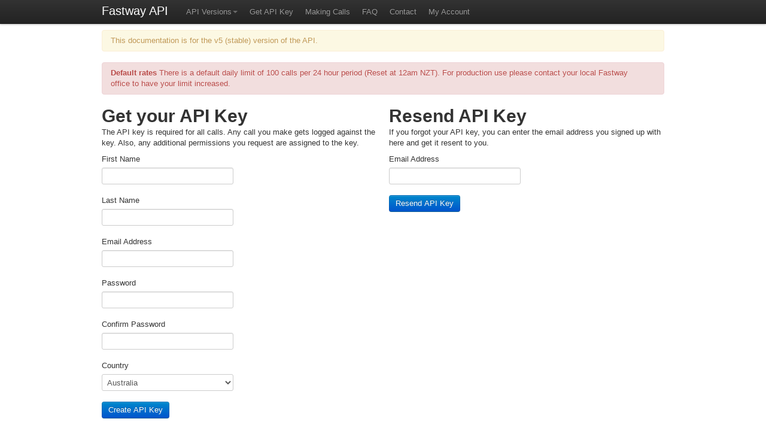

--- FILE ---
content_type: text/html; charset=utf-8
request_url: https://api.fastway.org/v5/docs/page/GetAPIKey.html
body_size: 4942
content:
<!DOCTYPE html>
<html>
    <head>
        <title>Fastway API</title>
        <link rel="stylesheet" type="text/css" href="/public/stylesheets/bootstrap/css/bootstrap.min.css"/>
        
        <script type="text/javascript" src="/public/javascript/jquery.min.js"></script>
        <script type="text/javascript" src="/public/javascript/bootstrap.min.js"></script>

        
    <style type="text/css">
        #container
        {
            padding-top: 50px;
        }
    </style>

    </head>
    <body>
        



<div id="container" class="container">
    <div class="navbar navbar-fixed-top">
        <div class="navbar-inner">
            <div class="container">
                <a class="brand" href="/v5">Fastway API</a>
                <ul class="nav">
                    <li class="dropdown" id="api-versions">
                        <a class="dropdown-toggle" data-toggle="dropdown" href="#api-versions">API Versions<b class="caret"></b></a>
                        <ul class="dropdown-menu">
                                <li><a href="/latest/docs/index.html">latest</a></li>
                                <li><a href="/v1/docs/index.html">v1</a></li>
                                <li><a href="/v1.Models/docs/index.html">v1.Models</a></li>
                                <li><a href="/v2/docs/index.html">v2</a></li>
                                <li><a href="/v3/docs/index.html">v3</a></li>
                                <li><a href="/v4/docs/index.html">v4</a></li>
                                <li><a href="/v5/docs/index.html">v5</a></li>
                                <li><a href="/v6/docs/index.html">v6</a></li>
                                <li><a href="/v7/docs/index.html">v7</a></li>
                        </ul>
                    </li>
                    <li><a href="/v5/docs/page/GetAPIKey.html">Get API Key</a></li>
                    <li><a href="/v5/docs/page/MakeAPICall.html">Making Calls</a></li>
                    <li><a href="/v5/docs/page/FAQ.html">FAQ</a></li>
                    <li><a href="/v5/docs/page/Contact.html">Contact</a></li>
                    <li><a href="/v5/docs/MyAccount">My Account</a></li>
                </ul>
           
            </div>
        </div>
    </div>
    <div style="">
        <div class="alert alert-warning">
            This documentation is for the v5 (stable) version of the API.
        </div>        
    

<p class="alert alert-danger">
    <strong>Default rates</strong>
    There is a default daily limit of 100 calls per 24 hour period (Reset at 12am NZT). For production use please contact your local Fastway office to have your limit increased.
</p>

<div class="row">
    <div class="span6">
        <h1>Get your API Key</h1>
        <p>The API key is required for all calls. Any call you make gets logged against the key. Also, any additional permissions you request are assigned to the key. </p>

<form action="/v5/Docs/GetAPIKey" method="post"><div class='control-group '><label for="FirstName">First Name</label><input id="FirstName" name="FirstName" type="text" value="" /><span class='help-inline'></span></div><div class='control-group '><label for="LastName">Last Name</label><input id="LastName" name="LastName" type="text" value="" /><span class='help-inline'></span></div><div class='control-group '><label for="EmailAddress">Email Address</label><input id="EmailAddress" name="EmailAddress" type="text" value="" /><span class='help-inline'></span></div><div class='control-group '><label for="Password">Password</label><input id="Password" name="Password" type="password" /><span class='help-inline'></span></div><div class='control-group '><label for="PasswordConfirm">Confirm Password</label><input id="PasswordConfirm" name="PasswordConfirm" type="password" /><span class='help-inline'></span></div><div class='control-group '><label for="CountryCode">Country</label><select id="CountryCode" name="CountryCode"><option value="1">Australia</option>
<option value="6">New Zealand</option>
<option value="11">Ireland &amp; N. Ireland</option>
<option value="24">South Africa</option>
</select><span class='help-inline'></span></div>            <button class="btn btn-primary" type="submit">Create API Key</button>
</form>    </div>
    <div class="span6">
        <h1>Resend API Key</h1>
        <p>If you forgot your API key, you can enter the email address you signed up with here and get it resent to you.</p>
<form action="/v5/Docs/ResendAPIKey" method="post"><div class='control-group '><label for="ResendEmailAddress">Email Address</label><input id="ResendEmailAddress" name="ResendEmailAddress" type="text" value="" /><span class='help-inline'></span></div>            <button class="btn btn-primary" type="submit">Resend API Key</button>
</form>    </div>
</div>


        </div>
</div>

    </body>
</html>
